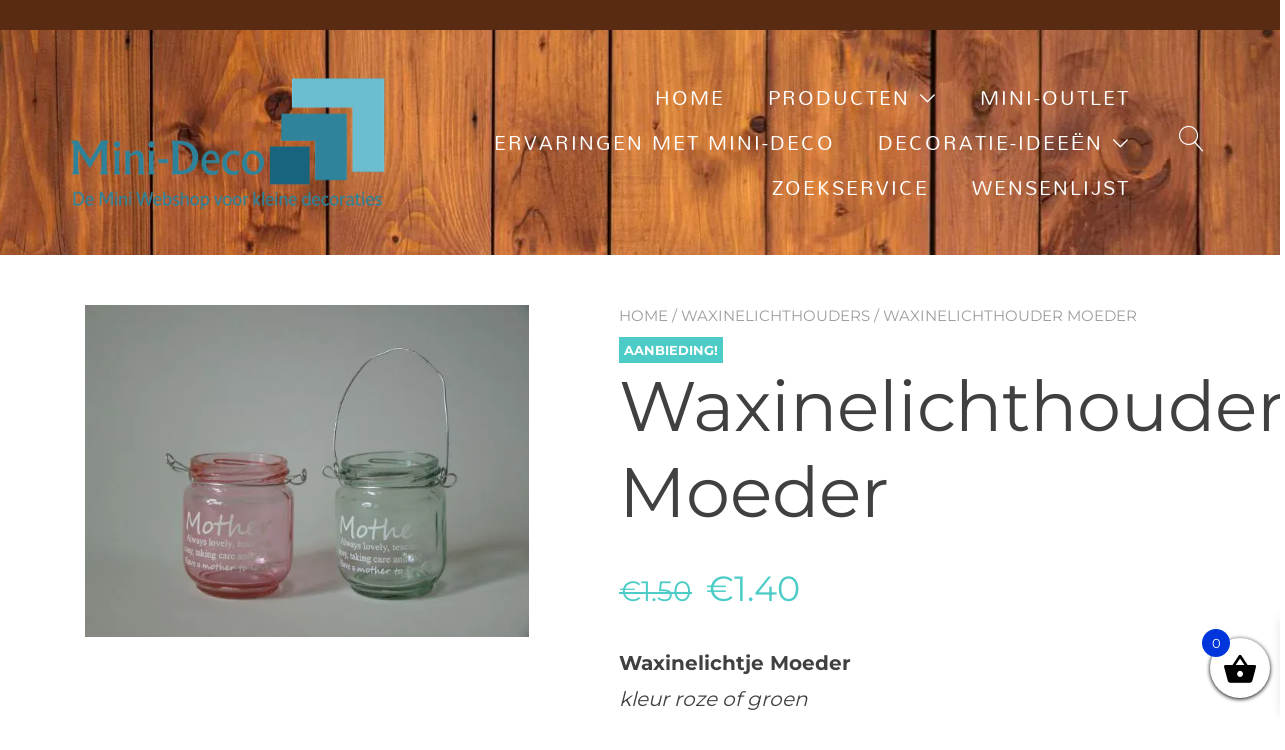

--- FILE ---
content_type: text/css; charset=UTF-8
request_url: https://mini-deco.nl/product/waxinelichtje-moeder/?seraph_accel_gp=1768615808_0_css
body_size: 2411
content:
@font-face{font-family:"FontAwesome";src:url("/wp-content/plugins/wp-bottom-menu/inc/customizer/customizer-repeater/css/../fonts/fontawesome-webfont.eot?v=4.7.0");src:url("/wp-content/plugins/wp-bottom-menu/inc/customizer/customizer-repeater/css/../fonts/fontawesome-webfont.eot?#iefix&v=4.7.0") format("embedded-opentype"),url("/wp-content/plugins/wp-bottom-menu/inc/customizer/customizer-repeater/css/../fonts/fontawesome-webfont.woff2?v=4.7.0") format("woff2"),url("/wp-content/plugins/wp-bottom-menu/inc/customizer/customizer-repeater/css/../fonts/fontawesome-webfont.woff?v=4.7.0") format("woff"),url("/wp-content/plugins/wp-bottom-menu/inc/customizer/customizer-repeater/css/../fonts/fontawesome-webfont.ttf?v=4.7.0") format("truetype"),url("/wp-content/plugins/wp-bottom-menu/inc/customizer/customizer-repeater/css/../fonts/fontawesome-webfont.svg?v=4.7.0#fontawesomeregular") format("svg");font-weight:400;font-style:normal;font-display:swap}
@font-face{font-family:"wooaddtocart";src:url("/wp-content/plugins/add-to-cart-button-customizations/src/public/css/fonts/wooaddtocart.woff") format("woff");font-weight:400;font-style:normal;font-display:swap}
@font-face{font-family:"Font Awesome 5 Free";font-style:normal;font-weight:400;src:url("/wp-content/plugins/annasta-woocommerce-product-filters/styles/fonts/fa-regular-400.eot");src:url("/wp-content/plugins/annasta-woocommerce-product-filters/styles/fonts/fa-regular-400.eot?#iefix") format("embedded-opentype"),url("/wp-content/plugins/annasta-woocommerce-product-filters/styles/fonts/fa-regular-400.woff2") format("woff2"),url("/wp-content/plugins/annasta-woocommerce-product-filters/styles/fonts/fa-regular-400.woff") format("woff"),url("/wp-content/plugins/annasta-woocommerce-product-filters/styles/fonts/fa-regular-400.ttf") format("truetype"),url("/wp-content/plugins/annasta-woocommerce-product-filters/styles/fonts/fa-regular-400.svg#fontawesome") format("svg");font-display:swap}@font-face{font-family:"Font Awesome 5 Free";font-style:normal;font-weight:900;src:url("/wp-content/plugins/annasta-woocommerce-product-filters/styles/fonts/fa-solid-900.eot");src:url("/wp-content/plugins/annasta-woocommerce-product-filters/styles/fonts/fa-solid-900.eot?#iefix") format("embedded-opentype"),url("/wp-content/plugins/annasta-woocommerce-product-filters/styles/fonts/fa-solid-900.woff2") format("woff2"),url("/wp-content/plugins/annasta-woocommerce-product-filters/styles/fonts/fa-solid-900.woff") format("woff"),url("/wp-content/plugins/annasta-woocommerce-product-filters/styles/fonts/fa-solid-900.ttf") format("truetype"),url("/wp-content/plugins/annasta-woocommerce-product-filters/styles/fonts/fa-solid-900.svg#fontawesome") format("svg");font-display:swap}
@font-face{font-family:"Font Awesome 5 Free";font-style:normal;font-weight:400;src:url("/wp-content/plugins/annasta-woocommerce-product-filters/styles/fonts/fa-regular-400.eot");src:url("/wp-content/plugins/annasta-woocommerce-product-filters/styles/fonts/fa-regular-400.eot?#iefix") format("embedded-opentype"),url("/wp-content/plugins/annasta-woocommerce-product-filters/styles/fonts/fa-regular-400.woff2") format("woff2"),url("/wp-content/plugins/annasta-woocommerce-product-filters/styles/fonts/fa-regular-400.woff") format("woff"),url("/wp-content/plugins/annasta-woocommerce-product-filters/styles/fonts/fa-regular-400.ttf") format("truetype"),url("/wp-content/plugins/annasta-woocommerce-product-filters/styles/fonts/fa-regular-400.svg#fontawesome") format("svg");font-display:swap}@font-face{font-family:"Font Awesome 5 Free";font-style:normal;font-weight:900;src:url("/wp-content/plugins/annasta-woocommerce-product-filters/styles/fonts/fa-solid-900.eot");src:url("/wp-content/plugins/annasta-woocommerce-product-filters/styles/fonts/fa-solid-900.eot?#iefix") format("embedded-opentype"),url("/wp-content/plugins/annasta-woocommerce-product-filters/styles/fonts/fa-solid-900.woff2") format("woff2"),url("/wp-content/plugins/annasta-woocommerce-product-filters/styles/fonts/fa-solid-900.woff") format("woff"),url("/wp-content/plugins/annasta-woocommerce-product-filters/styles/fonts/fa-solid-900.ttf") format("truetype"),url("/wp-content/plugins/annasta-woocommerce-product-filters/styles/fonts/fa-solid-900.svg#fontawesome") format("svg");font-display:swap}
@font-face{font-family:"Font Awesome 5 Brands";font-style:normal;font-weight:400;src:url("https://use.fontawesome.com/releases/v5.5.0/css/../webfonts/fa-brands-400.eot");src:url("https://use.fontawesome.com/releases/v5.5.0/css/../webfonts/fa-brands-400.eot?#iefix") format("embedded-opentype"),url("https://use.fontawesome.com/releases/v5.5.0/css/../webfonts/fa-brands-400.woff2") format("woff2"),url("https://use.fontawesome.com/releases/v5.5.0/css/../webfonts/fa-brands-400.woff") format("woff"),url("https://use.fontawesome.com/releases/v5.5.0/css/../webfonts/fa-brands-400.ttf") format("truetype"),url("https://use.fontawesome.com/releases/v5.5.0/css/../webfonts/fa-brands-400.svg#fontawesome") format("svg");font-display:swap}@font-face{font-family:"Font Awesome 5 Free";font-style:normal;font-weight:400;src:url("https://use.fontawesome.com/releases/v5.5.0/css/../webfonts/fa-regular-400.eot");src:url("https://use.fontawesome.com/releases/v5.5.0/css/../webfonts/fa-regular-400.eot?#iefix") format("embedded-opentype"),url("https://use.fontawesome.com/releases/v5.5.0/css/../webfonts/fa-regular-400.woff2") format("woff2"),url("https://use.fontawesome.com/releases/v5.5.0/css/../webfonts/fa-regular-400.woff") format("woff"),url("https://use.fontawesome.com/releases/v5.5.0/css/../webfonts/fa-regular-400.ttf") format("truetype"),url("https://use.fontawesome.com/releases/v5.5.0/css/../webfonts/fa-regular-400.svg#fontawesome") format("svg");font-display:swap}@font-face{font-family:"Font Awesome 5 Free";font-style:normal;font-weight:900;src:url("https://use.fontawesome.com/releases/v5.5.0/css/../webfonts/fa-solid-900.eot");src:url("https://use.fontawesome.com/releases/v5.5.0/css/../webfonts/fa-solid-900.eot?#iefix") format("embedded-opentype"),url("https://use.fontawesome.com/releases/v5.5.0/css/../webfonts/fa-solid-900.woff2") format("woff2"),url("https://use.fontawesome.com/releases/v5.5.0/css/../webfonts/fa-solid-900.woff") format("woff"),url("https://use.fontawesome.com/releases/v5.5.0/css/../webfonts/fa-solid-900.ttf") format("truetype"),url("https://use.fontawesome.com/releases/v5.5.0/css/../webfonts/fa-solid-900.svg#fontawesome") format("svg");font-display:swap}
@font-face{font-family:star;src:url("/wp-content/plugins/woocommerce/assets/css/../fonts/WooCommerce.woff2") format("woff2"),url("/wp-content/plugins/woocommerce/assets/css/../fonts/WooCommerce.woff") format("woff"),url("/wp-content/plugins/woocommerce/assets/css/../fonts/WooCommerce.ttf") format("truetype");font-weight:400;font-style:normal;font-display:swap}@font-face{font-family:WooCommerce;src:url("/wp-content/plugins/woocommerce/assets/css/../fonts/WooCommerce.woff2") format("woff2"),url("/wp-content/plugins/woocommerce/assets/css/../fonts/WooCommerce.woff") format("woff"),url("/wp-content/plugins/woocommerce/assets/css/../fonts/WooCommerce.ttf") format("truetype");font-weight:400;font-style:normal;font-display:swap}
@font-face{font-family:"Woo-Side-Cart";src:url("/wp-content/plugins/side-cart-woocommerce/assets/css/fonts/Woo-Side-Cart.eot?qq7fgp");src:url("/wp-content/plugins/side-cart-woocommerce/assets/css/fonts/Woo-Side-Cart.eot?qq7fgp#iefix") format("embedded-opentype"),url("/wp-content/plugins/side-cart-woocommerce/assets/css/fonts/Woo-Side-Cart.ttf?qq7fgp") format("truetype"),url("/wp-content/plugins/side-cart-woocommerce/assets/css/fonts/Woo-Side-Cart.woff?qq7fgp") format("woff"),url("/wp-content/plugins/side-cart-woocommerce/assets/css/fonts/Woo-Side-Cart.svg?qq7fgp#Woo-Side-Cart") format("svg");font-weight:400;font-style:normal;font-display:swap}
@font-face{font-family:Linearicons-Free;src:url("/wp-content/themes/yith-proteo/third-party/fonts/Linearicons-Free.eot?w118d");src:url("/wp-content/themes/yith-proteo/third-party/fonts/Linearicons-Free.eot?#iefixw118d") format("embedded-opentype"),url("/wp-content/themes/yith-proteo/third-party/fonts/Linearicons-Free.woff2?w118d") format("woff2"),url("/wp-content/themes/yith-proteo/third-party/fonts/Linearicons-Free.woff?w118d") format("woff"),url("/wp-content/themes/yith-proteo/third-party/fonts/Linearicons-Free.ttf?w118d") format("truetype"),url("/wp-content/themes/yith-proteo/third-party/fonts/Linearicons-Free.svg?w118d#Linearicons-Free") format("svg");font-weight:400;font-style:normal;font-display:swap}
@font-face{font-family:simple-line-icons;src:url("/wp-content/themes/yith-proteo/third-party/fonts/Simple-Line-Icons.eot?v=2.4.0");src:url("/wp-content/themes/yith-proteo/third-party/fonts/Simple-Line-Icons.eot?v=2.4.0#iefix") format("embedded-opentype"),url("/wp-content/themes/yith-proteo/third-party/fonts/Simple-Line-Icons.woff2?v=2.4.0") format("woff2"),url("/wp-content/themes/yith-proteo/third-party/fonts/Simple-Line-Icons.ttf?v=2.4.0") format("truetype"),url("/wp-content/themes/yith-proteo/third-party/fonts/Simple-Line-Icons.woff?v=2.4.0") format("woff"),url("/wp-content/themes/yith-proteo/third-party/fonts/Simple-Line-Icons.svg?v=2.4.0#simple-line-icons") format("svg");font-weight:400;font-style:normal;font-display:swap}
@font-face{font-family:"star";src:url("https://mini-deco.nl/wp-content/plugins/woocommerce/assets/fonts/star.eot");src:url("https://mini-deco.nl/wp-content/plugins/woocommerce/assets/fonts/star.eot?#iefix") format("embedded-opentype"),url("https://mini-deco.nl/wp-content/plugins/woocommerce/assets/fonts/star.woff") format("woff"),url("https://mini-deco.nl/wp-content/plugins/woocommerce/assets/fonts/star.ttf") format("truetype"),url("https://mini-deco.nl/wp-content/plugins/woocommerce/assets/fonts/star.svg#star") format("svg");font-weight:400;font-style:normal;font-display:swap}
@font-face{font-family:"Jost";font-style:normal;font-weight:400;src:url("https://fonts.gstatic.com/s/jost/v20/92zatBhPNqw73oDd4iYl.woff2") format("woff2");unicode-range:U+0301,U+0400-045F,U+0490-0491,U+04B0-04B1,U+2116;font-display:swap}@font-face{font-family:"Jost";font-style:normal;font-weight:400;src:url("https://fonts.gstatic.com/s/jost/v20/92zatBhPNqw73ord4iYl.woff2") format("woff2");unicode-range:U+0100-02BA,U+02BD-02C5,U+02C7-02CC,U+02CE-02D7,U+02DD-02FF,U+0304,U+0308,U+0329,U+1D00-1DBF,U+1E00-1E9F,U+1EF2-1EFF,U+2020,U+20A0-20AB,U+20AD-20C0,U+2113,U+2C60-2C7F,U+A720-A7FF;font-display:swap}@font-face{font-family:"Jost";font-style:normal;font-weight:400;src:url("https://fonts.gstatic.com/s/jost/v20/92zatBhPNqw73oTd4g.woff2") format("woff2");unicode-range:U+0000-00FF,U+0131,U+0152-0153,U+02BB-02BC,U+02C6,U+02DA,U+02DC,U+0304,U+0308,U+0329,U+2000-206F,U+20AC,U+2122,U+2191,U+2193,U+2212,U+2215,U+FEFF,U+FFFD;font-display:swap}@font-face{font-family:"Jost";font-style:normal;font-weight:600;src:url("https://fonts.gstatic.com/s/jost/v20/92zatBhPNqw73oDd4iYl.woff2") format("woff2");unicode-range:U+0301,U+0400-045F,U+0490-0491,U+04B0-04B1,U+2116;font-display:swap}@font-face{font-family:"Jost";font-style:normal;font-weight:600;src:url("https://fonts.gstatic.com/s/jost/v20/92zatBhPNqw73ord4iYl.woff2") format("woff2");unicode-range:U+0100-02BA,U+02BD-02C5,U+02C7-02CC,U+02CE-02D7,U+02DD-02FF,U+0304,U+0308,U+0329,U+1D00-1DBF,U+1E00-1E9F,U+1EF2-1EFF,U+2020,U+20A0-20AB,U+20AD-20C0,U+2113,U+2C60-2C7F,U+A720-A7FF;font-display:swap}@font-face{font-family:"Jost";font-style:normal;font-weight:600;src:url("https://fonts.gstatic.com/s/jost/v20/92zatBhPNqw73oTd4g.woff2") format("woff2");unicode-range:U+0000-00FF,U+0131,U+0152-0153,U+02BB-02BC,U+02C6,U+02DA,U+02DC,U+0304,U+0308,U+0329,U+2000-206F,U+20AC,U+2122,U+2191,U+2193,U+2212,U+2215,U+FEFF,U+FFFD;font-display:swap}@font-face{font-family:"Mandali";font-style:normal;font-weight:400;src:url("https://fonts.gstatic.com/s/mandali/v16/LhWlMVbYOfASNfNUZEI_Zcdc.woff2") format("woff2");unicode-range:U+0951-0952,U+0964-0965,U+0C00-0C7F,U+1CDA,U+1CF2,U+200C-200D,U+25CC;font-display:swap}@font-face{font-family:"Mandali";font-style:normal;font-weight:400;src:url("https://fonts.gstatic.com/s/mandali/v16/LhWlMVbYOfASNfNUZF4_ZQ.woff2") format("woff2");unicode-range:U+0000-00FF,U+0131,U+0152-0153,U+02BB-02BC,U+02C6,U+02DA,U+02DC,U+0304,U+0308,U+0329,U+2000-206F,U+20AC,U+2122,U+2191,U+2193,U+2212,U+2215,U+FEFF,U+FFFD;font-display:swap}@font-face{font-family:"Montserrat";font-style:normal;font-weight:400;src:url("https://fonts.gstatic.com/s/montserrat/v31/JTUSjIg1_i6t8kCHKm459WRhyzbi.woff2") format("woff2");unicode-range:U+0460-052F,U+1C80-1C8A,U+20B4,U+2DE0-2DFF,U+A640-A69F,U+FE2E-FE2F;font-display:swap}@font-face{font-family:"Montserrat";font-style:normal;font-weight:400;src:url("https://fonts.gstatic.com/s/montserrat/v31/JTUSjIg1_i6t8kCHKm459W1hyzbi.woff2") format("woff2");unicode-range:U+0301,U+0400-045F,U+0490-0491,U+04B0-04B1,U+2116;font-display:swap}@font-face{font-family:"Montserrat";font-style:normal;font-weight:400;src:url("https://fonts.gstatic.com/s/montserrat/v31/JTUSjIg1_i6t8kCHKm459WZhyzbi.woff2") format("woff2");unicode-range:U+0102-0103,U+0110-0111,U+0128-0129,U+0168-0169,U+01A0-01A1,U+01AF-01B0,U+0300-0301,U+0303-0304,U+0308-0309,U+0323,U+0329,U+1EA0-1EF9,U+20AB;font-display:swap}@font-face{font-family:"Montserrat";font-style:normal;font-weight:400;src:url("https://fonts.gstatic.com/s/montserrat/v31/JTUSjIg1_i6t8kCHKm459Wdhyzbi.woff2") format("woff2");unicode-range:U+0100-02BA,U+02BD-02C5,U+02C7-02CC,U+02CE-02D7,U+02DD-02FF,U+0304,U+0308,U+0329,U+1D00-1DBF,U+1E00-1E9F,U+1EF2-1EFF,U+2020,U+20A0-20AB,U+20AD-20C0,U+2113,U+2C60-2C7F,U+A720-A7FF;font-display:swap}@font-face{font-family:"Montserrat";font-style:normal;font-weight:400;src:url("https://fonts.gstatic.com/s/montserrat/v31/JTUSjIg1_i6t8kCHKm459Wlhyw.woff2") format("woff2");unicode-range:U+0000-00FF,U+0131,U+0152-0153,U+02BB-02BC,U+02C6,U+02DA,U+02DC,U+0304,U+0308,U+0329,U+2000-206F,U+20AC,U+2122,U+2191,U+2193,U+2212,U+2215,U+FEFF,U+FFFD;font-display:swap}@font-face{font-family:"Montserrat";font-style:normal;font-weight:700;src:url("https://fonts.gstatic.com/s/montserrat/v31/JTUSjIg1_i6t8kCHKm459WRhyzbi.woff2") format("woff2");unicode-range:U+0460-052F,U+1C80-1C8A,U+20B4,U+2DE0-2DFF,U+A640-A69F,U+FE2E-FE2F;font-display:swap}@font-face{font-family:"Montserrat";font-style:normal;font-weight:700;src:url("https://fonts.gstatic.com/s/montserrat/v31/JTUSjIg1_i6t8kCHKm459W1hyzbi.woff2") format("woff2");unicode-range:U+0301,U+0400-045F,U+0490-0491,U+04B0-04B1,U+2116;font-display:swap}@font-face{font-family:"Montserrat";font-style:normal;font-weight:700;src:url("https://fonts.gstatic.com/s/montserrat/v31/JTUSjIg1_i6t8kCHKm459WZhyzbi.woff2") format("woff2");unicode-range:U+0102-0103,U+0110-0111,U+0128-0129,U+0168-0169,U+01A0-01A1,U+01AF-01B0,U+0300-0301,U+0303-0304,U+0308-0309,U+0323,U+0329,U+1EA0-1EF9,U+20AB;font-display:swap}@font-face{font-family:"Montserrat";font-style:normal;font-weight:700;src:url("https://fonts.gstatic.com/s/montserrat/v31/JTUSjIg1_i6t8kCHKm459Wdhyzbi.woff2") format("woff2");unicode-range:U+0100-02BA,U+02BD-02C5,U+02C7-02CC,U+02CE-02D7,U+02DD-02FF,U+0304,U+0308,U+0329,U+1D00-1DBF,U+1E00-1E9F,U+1EF2-1EFF,U+2020,U+20A0-20AB,U+20AD-20C0,U+2113,U+2C60-2C7F,U+A720-A7FF;font-display:swap}@font-face{font-family:"Montserrat";font-style:normal;font-weight:700;src:url("https://fonts.gstatic.com/s/montserrat/v31/JTUSjIg1_i6t8kCHKm459Wlhyw.woff2") format("woff2");unicode-range:U+0000-00FF,U+0131,U+0152-0153,U+02BB-02BC,U+02C6,U+02DA,U+02DC,U+0304,U+0308,U+0329,U+2000-206F,U+20AC,U+2122,U+2191,U+2193,U+2212,U+2215,U+FEFF,U+FFFD;font-display:swap}
@font-face{font-family:"FontAwesome";src:url("/wp-content/plugins/wp-bottom-menu/inc/customizer/customizer-repeater/css/../fonts/fontawesome-webfont.eot?v=4.7.0");src:url("/wp-content/plugins/wp-bottom-menu/inc/customizer/customizer-repeater/css/../fonts/fontawesome-webfont.eot?#iefix&v=4.7.0") format("embedded-opentype"),url("/wp-content/plugins/wp-bottom-menu/inc/customizer/customizer-repeater/css/../fonts/fontawesome-webfont.woff2?v=4.7.0") format("woff2"),url("/wp-content/plugins/wp-bottom-menu/inc/customizer/customizer-repeater/css/../fonts/fontawesome-webfont.woff?v=4.7.0") format("woff"),url("/wp-content/plugins/wp-bottom-menu/inc/customizer/customizer-repeater/css/../fonts/fontawesome-webfont.ttf?v=4.7.0") format("truetype"),url("/wp-content/plugins/wp-bottom-menu/inc/customizer/customizer-repeater/css/../fonts/fontawesome-webfont.svg?v=4.7.0#fontawesomeregular") format("svg");font-weight:400;font-style:normal;font-display:swap}
